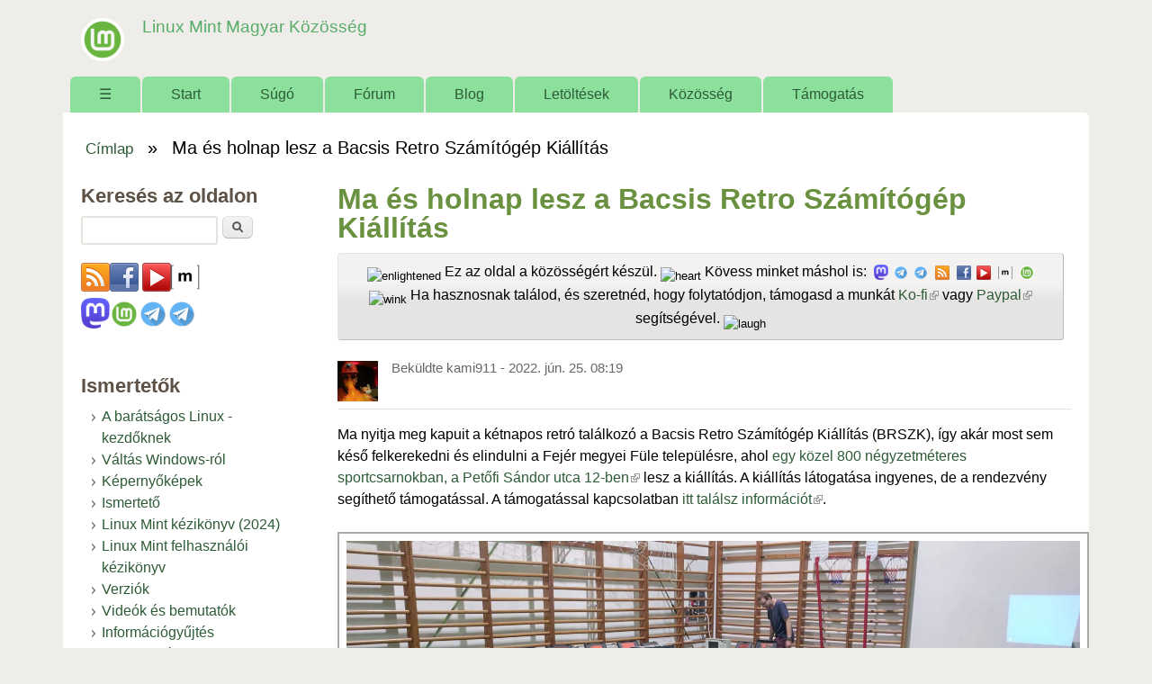

--- FILE ---
content_type: text/html; charset=utf-8
request_url: https://linuxmint.hu/hir/2022/06/ma-es-holnap-lesz-a-bacsis-retro-szamitogep-kiallitas
body_size: 11775
content:
<!DOCTYPE html>
<!--[if lt IE 7]><html class="lt-ie9 lt-ie8 lt-ie7" lang="hu" dir="ltr"><![endif]-->
<!--[if IE 7]><html class="lt-ie9 lt-ie8" lang="hu" dir="ltr"><![endif]-->
<!--[if IE 8]><html class="lt-ie9" lang="hu" dir="ltr"><![endif]-->
<!--[if gt IE 8]><!--><html lang="hu" dir="ltr" prefix="content: http://purl.org/rss/1.0/modules/content/ dc: http://purl.org/dc/terms/ foaf: http://xmlns.com/foaf/0.1/ og: http://ogp.me/ns# rdfs: http://www.w3.org/2000/01/rdf-schema# sioc: http://rdfs.org/sioc/ns# sioct: http://rdfs.org/sioc/types# skos: http://www.w3.org/2004/02/skos/core# xsd: http://www.w3.org/2001/XMLSchema#"><!--<![endif]-->
<head>
<meta charset="utf-8" />
<meta name="Generator" content="Drupal 7 (http://drupal.org)" />
<link rel="canonical" href="https://linuxmint.hu/hir/2022/06/ma-es-holnap-lesz-a-bacsis-retro-szamitogep-kiallitas" />
<link rel="canonical" href="/hir/2022/06/ma-es-holnap-lesz-a-bacsis-retro-szamitogep-kiallitas" />
<link rel="shortlink" href="/node/5938" />
<link rel="shortcut icon" href="https://linuxmint.hu/sites/default/files/favicon_0_0.ico" type="image/vnd.microsoft.icon" />
<meta name="viewport" content="width=device-width, initial-scale=1" />
<meta name="MobileOptimized" content="width" />
<meta name="HandheldFriendly" content="true" />
<meta name="apple-mobile-web-app-capable" content="yes" />
<title>Ma és holnap lesz a Bacsis Retro Számítógép Kiállítás | Linux Mint Magyar Közösség</title>
<link type="text/css" rel="stylesheet" href="https://linuxmint.hu/sites/default/files/css/css_xE-rWrJf-fncB6ztZfd2huxqgxu4WO-qwma6Xer30m4.css" media="all" />
<link type="text/css" rel="stylesheet" href="https://linuxmint.hu/sites/default/files/css/css_Fiu_EL-iUxdX0uezhU-2-dVl9glC9uDiHhJvfMfbmgM.css" media="all" />
<link type="text/css" rel="stylesheet" href="https://linuxmint.hu/sites/default/files/css/css_Me0zm44VMnIwk9iUs7RjUD7yvhf0rMIpglWAO7xGNec.css" media="all" />
<link type="text/css" rel="stylesheet" href="https://linuxmint.hu/sites/default/files/css/css_rP5iJ-BWw4FVpOe_fVdjUyvLTPm1N_h8l6xOGKgf73Y.css" media="screen" />
<link type="text/css" rel="stylesheet" href="https://linuxmint.hu/sites/default/files/css/css_IL8KAzuOlLkdWzQV9-8y1BM7_Sp-stGX3VcdhnpWQ3E.css" media="all" />
<link type="text/css" rel="stylesheet" href="https://linuxmint.hu/sites/default/files/css/css_0-zz7-KcoCxEn3RkF0BJT6UZE98zYcOGB1Xy0R4bPZM.css" media="print" />
<link type="text/css" rel="stylesheet" href="https://linuxmint.hu/sites/default/files/css/css_cfsy6fapyPclV5o5gRnAR-FBM8wZel6MhX5Lianq0aA.css" media="only screen" />
<link type="text/css" rel="stylesheet" href="https://linuxmint.hu/sites/default/files/css/css_NxqfuqBd3i6KUq5pqZ0uxX3oQFQsTbFeqrVnUe4R_ZA.css" media="screen" />
<link type="text/css" rel="stylesheet" href="https://linuxmint.hu/sites/default/files/css/css_ZDfxS_ciRgeCWQezLsyo3EMh5KWFbli5vMvCxpw0o9Q.css" media="only screen" />
<link type="text/css" rel="stylesheet" href="https://linuxmint.hu/sites/default/files/css/css_AbpHGcgLb-kRsJGnwFEktk7uzpZOCcBY74-YBdrKVGs.css" media="screen" />

<!--[if lt IE 9]>
<link type="text/css" rel="stylesheet" href="https://linuxmint.hu/sites/default/files/css/css_nweAXRE9M4tm2ZD5AdHxyajWqyY8EyK6nrJ1vCWxFho.css" media="screen" />
<![endif]-->
<script type="text/javascript" src="https://linuxmint.hu/sites/default/files/js/js_YD9ro0PAqY25gGWrTki6TjRUG8TdokmmxjfqpNNfzVU.js"></script>
<script type="text/javascript" src="https://linuxmint.hu/sites/default/files/js/js_onbE0n0cQY6KTDQtHO_E27UBymFC-RuqypZZ6Zxez-o.js"></script>
<script type="text/javascript" src="https://linuxmint.hu/sites/default/files/js/js_rUG_njq7k17iT7F9ofDgLNHaKrhnZRkLS8tehvYD_i4.js"></script>
<script type="text/javascript" src="https://www.googletagmanager.com/gtag/js?id=G-6SVH2L73FF"></script>
<script type="text/javascript">
<!--//--><![CDATA[//><!--
window.dataLayer = window.dataLayer || [];function gtag(){dataLayer.push(arguments)};gtag("js", new Date());gtag("set", "developer_id.dMDhkMT", true);gtag("config", "G-6SVH2L73FF", {"groups":"default"});
//--><!]]>
</script>
<script type="text/javascript" src="https://linuxmint.hu/sites/default/files/js/js_-oEDdwe4XpUqUj4W0KJs96ENaXIrGvjBvIP-WYYBi54.js"></script>
<script type="text/javascript" src="https://linuxmint.hu/sites/default/files/js/js_1jH5XreR-wRIJhGWuuffIB7ohz69BSBvMdd0CNOgg0w.js"></script>
<script type="text/javascript">
<!--//--><![CDATA[//><!--
jQuery.extend(Drupal.settings, {"basePath":"\/","pathPrefix":"","setHasJsCookie":0,"ajaxPageState":{"theme":"sky","theme_token":"1q7AXVbw_aYNfBuspqC-DJXebOZ-0y_IPlXdKxDjHQ8","js":{"misc\/jquery.js":1,"misc\/jquery-extend-3.4.0.js":1,"misc\/jquery-html-prefilter-3.5.0-backport.js":1,"misc\/jquery.once.js":1,"misc\/drupal.js":1,"misc\/form-single-submit.js":1,"public:\/\/languages\/hu_6ew3C80TW5OncZTpLUthDzZFm9qMWjFxb9zM3K2KK5E.js":1,"sites\/all\/libraries\/colorbox\/jquery.colorbox-min.js":1,"sites\/all\/libraries\/DOMPurify\/purify.min.js":1,"sites\/all\/modules\/colorbox\/js\/colorbox.js":1,"sites\/all\/modules\/colorbox\/styles\/default\/colorbox_style.js":1,"sites\/all\/modules\/google_analytics\/googleanalytics.js":1,"https:\/\/www.googletagmanager.com\/gtag\/js?id=G-6SVH2L73FF":1,"0":1,"sites\/all\/modules\/extlink\/js\/extlink.js":1,"sites\/all\/themes\/sky\/js\/scripts.js":1},"css":{"modules\/system\/system.base.css":1,"modules\/system\/system.menus.css":1,"modules\/system\/system.messages.css":1,"modules\/system\/system.theme.css":1,"modules\/book\/book.css":1,"modules\/comment\/comment.css":1,"modules\/field\/theme\/field.css":1,"modules\/node\/node.css":1,"modules\/poll\/poll.css":1,"modules\/search\/search.css":1,"modules\/user\/user.css":1,"sites\/all\/modules\/video_filter\/video_filter.css":1,"sites\/all\/modules\/extlink\/css\/extlink.css":1,"modules\/forum\/forum.css":1,"sites\/all\/modules\/views\/css\/views.css":1,"sites\/all\/modules\/ckeditor\/css\/ckeditor.css":1,"sites\/all\/modules\/colorbox\/styles\/default\/colorbox_style.css":1,"sites\/all\/modules\/ctools\/css\/ctools.css":1,"public:\/\/register\/age.css":1,"sites\/all\/themes\/adaptivetheme\/adaptivetheme\/at_core\/css\/at.settings.style.headings.css":1,"sites\/all\/themes\/adaptivetheme\/adaptivetheme\/at_core\/css\/at.settings.style.image.css":1,"sites\/all\/themes\/adaptivetheme\/adaptivetheme\/at_core\/css\/at.layout.css":1,"sites\/all\/themes\/sky\/css\/html-elements.css":1,"sites\/all\/themes\/sky\/css\/forms.css":1,"sites\/all\/themes\/sky\/css\/tables.css":1,"sites\/all\/themes\/sky\/css\/page.css":1,"sites\/all\/themes\/sky\/css\/articles.css":1,"sites\/all\/themes\/sky\/css\/comments.css":1,"sites\/all\/themes\/sky\/css\/fields.css":1,"sites\/all\/themes\/sky\/css\/blocks.css":1,"sites\/all\/themes\/sky\/css\/navigation.css":1,"sites\/all\/themes\/sky\/color\/colors.css":1,"sites\/all\/themes\/sky\/css\/sky.settings.style.css":1,"sites\/all\/themes\/sky\/css\/sajat.css":1,"sites\/all\/themes\/sky\/css\/print.css":1,"public:\/\/adaptivetheme\/sky_files\/sky.responsive.layout.css":1,"public:\/\/adaptivetheme\/sky_files\/sky.fonts.css":1,"public:\/\/adaptivetheme\/sky_files\/sky.responsive.styles.css":1,"public:\/\/adaptivetheme\/sky_files\/sky.custom.css":1,"public:\/\/adaptivetheme\/sky_files\/sky.lt-ie9.layout.css":1}},"colorbox":{"transition":"elastic","speed":"350","opacity":"0.85","slideshow":false,"slideshowAuto":true,"slideshowSpeed":"2500","slideshowStart":"start slideshow","slideshowStop":"stop slideshow","current":"{current} \/ {total}","previous":"\u00ab El\u0151z\u0151","next":"K\u00f6vetkez\u0151 \u00bb","close":"Bez\u00e1r","overlayClose":true,"returnFocus":true,"maxWidth":"98%","maxHeight":"98%","initialWidth":"300","initialHeight":"250","fixed":true,"scrolling":true,"mobiledetect":true,"mobiledevicewidth":"480px","file_public_path":"\/sites\/default\/files","specificPagesDefaultValue":"admin*\nimagebrowser*\nimg_assist*\nimce*\nnode\/add\/*\nnode\/*\/edit\nprint\/*\nprintpdf\/*\nsystem\/ajax\nsystem\/ajax\/*"},"video_filter":{"url":{"ckeditor":"\/video_filter\/dashboard\/ckeditor"},"instructions_url":"\/video_filter\/instructions","modulepath":"sites\/all\/modules\/video_filter"},"googleanalytics":{"account":["G-6SVH2L73FF"],"trackOutbound":1,"trackMailto":1,"trackDownload":1,"trackDownloadExtensions":"7z|aac|arc|arj|asf|asx|avi|bin|csv|doc(x|m)?|dot(x|m)?|exe|flv|gif|gz|gzip|hqx|jar|jpe?g|js|mp(2|3|4|e?g)|mov(ie)?|msi|msp|pdf|phps|png|ppt(x|m)?|pot(x|m)?|pps(x|m)?|ppam|sld(x|m)?|thmx|qtm?|ra(m|r)?|sea|sit|tar|tgz|torrent|txt|wav|wma|wmv|wpd|xls(x|m|b)?|xlt(x|m)|xlam|xml|z|zip","trackColorbox":1},"urlIsAjaxTrusted":{"\/search\/node":true,"\/hir\/2022\/06\/ma-es-holnap-lesz-a-bacsis-retro-szamitogep-kiallitas":true,"\/hir\/2022\/06\/ma-es-holnap-lesz-a-bacsis-retro-szamitogep-kiallitas?destination=node\/5938":true,"\/user\/login?destination=forum\/4038%3Fsort%3Dasc%26order%3DF%25C3%25B3rumt%25C3%25A9ma":true},"extlink":{"extTarget":"_blank","extClass":"ext","extLabel":"(k\u00fcls\u0151 hivatkoz\u00e1s)","extImgClass":0,"extIconPlacement":"append","extSubdomains":1,"extExclude":"","extInclude":"","extCssExclude":"","extCssExplicit":"","extAlert":0,"extAlertText":"Az a hivatkoz\u00e1s egy k\u00fcls\u0151 honlapra mutat.","mailtoClass":"mailto","mailtoLabel":"(link sends e-mail)","extUseFontAwesome":false},"adaptivetheme":{"sky":{"layout_settings":{"bigscreen":"three-col-grail","tablet_landscape":"three-col-grail","tablet_portrait":"one-col-vert","smalltouch_landscape":"one-col-vert","smalltouch_portrait":"one-col-stack"},"media_query_settings":{"bigscreen":"only screen and (min-width:1025px)","tablet_landscape":"only screen and (min-width:769px) and (max-width:1024px)","tablet_portrait":"only screen and (min-width:481px) and (max-width:768px)","smalltouch_landscape":"only screen and (min-width:321px) and (max-width:480px)","smalltouch_portrait":"only screen and (max-width:320px)"}}}});
//--><!]]>
</script>
<!--[if lt IE 9]>
<script src="https://linuxmint.hu/sites/all/themes/adaptivetheme/adaptivetheme/at_core/scripts/html5.js?susnmg"></script>
<![endif]-->
</head>
<body class="html not-front not-logged-in one-sidebar sidebar-first page-node page-node- page-node-5938 node-type-news atr-7.x-3.x atv-7.x-3.1 lang-hu site-name-linux-mint-magyar-közösség section-hir color-scheme-custom sky bs-n bb-n mb-ah mbp-l rc-6 rct-6">
  <div id="skip-link" class="nocontent">
    <a href="#main-content" class="element-invisible element-focusable">Ugrás a tartalomra</a>
  </div>
    <div id="page" class="container page snc-n snw-n sna-l sns-n ssc-n ssw-n ssa-l sss-n btc-n btw-b bta-l bts-n ntc-n ntw-b nta-l nts-n ctc-n ctw-b cta-l cts-n ptc-n ptw-b pta-l pts-n with-footer">

  
  <header id="header" class="clearfix" role="banner">

          <!-- start: Branding -->
      <div id="branding" class="branding-elements clearfix">

                  <div id="logo">
            <a href="/"><img class="site-logo" typeof="foaf:Image" src="https://linuxmint.hu/sites/default/files/logo_linux_mint1.png" alt="Linux Mint Magyar Közösség" /></a>          </div>
        
                  <!-- start: Site name and Slogan hgroup -->
          <div id="name-and-slogan" class="h-group" id="name-and-slogan">

                          <h1 id="site-name" id="site-name"><a href="/" title="Kezdőlap">Linux Mint Magyar Közösség</a></h1>
            
            
          </div><!-- /end #name-and-slogan -->

        
      </div><!-- /end #branding -->
    
        <div id="menu-bar" class="nav clearfix"><h2 class="menu-toggle"><a href="#">Menü</a></h2><nav id="block-system-main-menu" class="block block-system block-menu menu-wrapper menu-bar-wrapper clearfix odd first last block-count-1 block-region-menu-bar block-main-menu"  role="navigation">  
      <h2 class="element-invisible block-title element-invisible">Főmenü</h2>
  
  <ul class="menu clearfix"><li class="first leaf menu-depth-1 menu-item-250"><a href="/" title="Címlap">☰</a></li><li class="leaf menu-depth-1 menu-item-3656"><a href="/start">Start</a></li><li class="collapsed menu-depth-1 menu-item-978"><a href="/sugo">Súgó</a></li><li class="leaf menu-depth-1 menu-item-870"><a href="/forum" title="">Fórum</a></li><li class="leaf menu-depth-1 menu-item-814"><a href="/blog" title="">Blog</a></li><li class="collapsed menu-depth-1 menu-item-815"><a href="/letoltesek">Letöltések</a></li><li class="expanded menu-depth-1 menu-item-1083"><a href="/kozosseg">Közösség</a><ul class="menu clearfix"><li class="first last leaf menu-depth-2 menu-item-2363"><a href="/kozosseg/velemenyek">Vélemények</a></li></ul></li><li class="last leaf menu-depth-1 menu-item-2434"><a href="/tamogatas">Támogatás</a></li></ul>
  </nav></div>
  </header>

  <div id="columns" class="no-menu-bar">
    <div class="columns-inner clearfix">

                  
      
      <div id="breadcrumb" class="clearfix"><nav class="breadcrumb-wrapper clearfix" role="navigation" aria-labelledby="breadcrumb-label"><h2 id="breadcrumb-label" class="element-invisible">Jelenlegi hely</h2><ol id="crumbs" class="clearfix"><li class="crumb crumb-first"><span typeof="v:Breadcrumb"><a rel="v:url"  property="v:title"  href="/">Címlap</a></span></li><li class="crumb crumb-last"><span class="crumb-separator"> &#187; </span><span class="crumb-title">Ma és holnap lesz a Bacsis Retro Számítógép Kiállítás</span></li></ol></nav></div>
      <div id="content-column">
        <div class="content-inner">

          
          <section id="main-content" role="main">

                                      <header id="main-content-header">

                                  <h1 id="page-title">
                    Ma és holnap lesz a Bacsis Retro Számítógép Kiállítás                  </h1>
                
                
              </header>
                        
            <!-- region: Main Content -->
                          <div id="content">
                <div id="block-block-3" class="block block-block no-title odd first block-count-2 block-region-content block-3" >  
  
  <p class="button darkgreen rtecenter"><sub><img alt="enlightened" height="23" src="//cdn.ckeditor.com/4.5.4/full-all/plugins/smiley/images/lightbulb.png" title="enlightened" width="23" /></sub> Ez az oldal a közösségért készül. <sub><img alt="heart" height="23" src="//cdn.ckeditor.com/4.5.4/full-all/plugins/smiley/images/heart.png" title="heart" width="23" /></sub> Kövess minket máshol is:<sub>  <a href="https://mastodon.social/@linuxmint_hun" rel="me" target="_blank"><img alt="Linux Mint Magyar Közösség a Mastodon-on" height="16" src="https://linuxmint.hu/sites/default/files/fajlok/mastodon_logo-purple.png" width="16" /></a><sup>  </sup><a href="https://t.me/+ULVPmTOo8blhY2U0" target="_blank"><img alt="Telegram csatorna – csak hírek" height="16" src="https://linuxmint.hu/sites/default/files/fajlok/telegram.png" width="16" /></a><sup>  </sup><a href="https://t.me/+qePoIJRzr4g0MjJk" target="_blank"><img alt="Beszélgessünk a Telegram – Linux csevegő csoport" height="16" src="https://linuxmint.hu/sites/default/files/fajlok/telegram.png" width="16" /></a>  <a href="/rss.xml" target="_blank"><img alt="Hírek olvasása RSS segítségével" height="16" src="/sites/default/files/fajlok/icon-feed_0.png" width="16" /></a>  <a href="http://www.facebook.com/linuxminthungary" target="_blank"><img alt="Linux Mint Hivatalos Magyar Közösség a Facebook-on" height="16" src="/sites/default/files/fajlok/icon-facebook_0.png" width="16" /></a><sup>  </sup><a href="https://www.youtube.com/channel/UCkLgXiwBMdpNT9XJTB8gzyQ" target="_blank"><img alt="" height="16" src="/sites/default/files/fajlok/icon-youtube_0.png" width="16" /></a>  <a href="https://riot.grin.hu/#/room/#linuxmint.hu:grin.hu" target="_blank"><img alt="" height="16" src="https://linuxmint.hu/sites/default/files/fajlok/matrix.png" width="16" /></a>  <a href="https://www.facebook.com/groups/300434293486282" target="_blank"><img alt="Linux Mint Baráti Kör a Facebook-on" height="16" src="https://linuxmint.hu/sites/default/files/logo_linux_mint1.png" width="16" /></a></sub><br />
<sub><img alt="wink" height="23" src="//cdn.ckeditor.com/4.5.4/full-all/plugins/smiley/images/wink_smile.png" title="wink" width="23" /></sub> Ha hasznosnak találod, és szeretnéd, hogy folytatódjon, támogasd a munkát <a href="https://ko-fi.com/linuxminthungary">Ko-fi</a> vagy <a href="https://www.paypal.com/cgi-bin/webscr?cmd=_s-xclick&amp;hosted_button_id=YGLJBT8FCQAUQ">Paypal</a> segítségével. <sub><img alt="laugh" height="23" src="//cdn.ckeditor.com/4.5.4/full-all/plugins/smiley/images/teeth_smile.png" title="laugh" width="23" /></sub></p>

  </div><div id="block-system-main" class="block block-system no-title even last block-count-3 block-region-content block-main" >  
  
  <article id="node-5938" class="node node-news node-promoted article odd node-with-picture node-full 1 ia-n clearfix" about="/hir/2022/06/ma-es-holnap-lesz-a-bacsis-retro-szamitogep-kiallitas" typeof="sioc:Item foaf:Document" role="article">

  
  
      <header class="node-header with-picture">

        <div class="user-picture">
    <img typeof="foaf:Image" class="image-style-none" src="https://linuxmint.hu/sites/default/files/pictures/picture-133-1545347701.jpg" alt="kami911 képe" title="kami911 képe" />  </div>

      
              <div class="submitted"><span property="dc:date dc:created" content="2022-06-25T08:19:59+02:00" datatype="xsd:dateTime" rel="sioc:has_creator">Beküldte <span class="username" xml:lang="" about="/felhasznalo/kami911" typeof="sioc:UserAccount" property="foaf:name" datatype="">kami911</span> - <time datetime="2022-06-25T08:19:59+0200">2022. jún. 25. 08:19</time></span></div>
      
    </header>
  
  <span property="dc:title" content="Ma és holnap lesz a Bacsis Retro Számítógép Kiállítás" class="rdf-meta element-hidden"></span><span property="sioc:num_replies" content="0" datatype="xsd:integer" class="rdf-meta element-hidden"></span>
  <div class="node-content">
  <div class="field field-name-body field-type-text-with-summary field-label-hidden view-mode-full"><div class="field-items"><div class="field-item even" property="content:encoded"><p>Ma nyitja meg kapuit a kétnapos retró találkozó a Bacsis Retro Számítógép Kiállítás (BRSZK), így akár most sem késő felkerekedni és elindulni a Fejér megyei Füle településre, ahol <a href="https://www.openstreetmap.org/way/487153056">egy közel 800 négyzetméteres sportcsarnokban, a Petőfi Sándor utca 12-ben</a> lesz a kiállítás. A kiállítás látogatása ingyenes, de a rendezvény segíthető támogatással. A támogatással kapcsolatban <a href="https://logout.hu/cikk/7_brszk/teljes.html?ref=LM">itt találsz információt</a>.</p>
<p><img alt="" height="720" src="https://linuxmint.hu/sites/default/files/kepek/brszk_7_live_01.jpeg" width="1600" /></p>
<p>
A 7. BRSZK helyszíne: <a href="https://www.openstreetmap.org/way/487153056">8157 Füle, Petőfi Sándor utca 12. (Az iskola tornacsarnoka)</a>.<br />
Időpontja: 2022. június 25. szombaton 10-20 óráig, 26. vasárnap 10-18 óráig várják a kedves érdeklődőket!</p>
<p>A rendezvény szervezője Orsovai „Bacsis” Sándor, a retró iránti lelkesedésből szervezi ezeket a találkozókat. Motivációja, hogy sokaknak okozzon örömöt a retró vasakkal. A gyűjtést még akkor kezdte el, amikor még ez a fajta hobbi lényegében nem létezett, tehát már valamikor a 2000-es évek legeleje ót építgeti gyűjteményét. Akkor még könnyebben be tudott szerezni olyan hardvereket szerezni, amelyek manapság már beszerezhetetlennek számítanak, ennek köszönhetően alakult ki egy akkora gyűjteménye amiből már érdemes volt egy kiállítást elindítani.</p>
<p><img alt="" height="720" src="https://linuxmint.hu/sites/default/files/kepek/brszk_7_live_02.jpeg" width="1600" /></p>
<p>Én személy szerint nagyon örültem, hogy Budapesten kívül is van ilyen rendezvény, de az oka, hogy miért Fülén kerül megrendezésre: mert Bacsis fülei lakos.</p>
<h3>Mire számíthatnak a látogatók?</h3>
<p>A szervező, <strong>Bacsis</strong> részéről a CPU gyűjteménye ezúttal is látható lesz, ami ismét tovább bővült újabb példányokkal, illetve az első x86 alapú PC-től kezdve, közel napjainkig, idén is évről évre követhető lesz a PC Számítógépek fejlődése.</p>
<p><img alt="" height="1067" src="https://linuxmint.hu/sites/default/files/kepek/brszk_11.jpg" width="1600" /></p>
<p><img alt="" height="1067" src="https://linuxmint.hu/sites/default/files/kepek/brszk_12.jpg" width="1600" /></p>
<p>Természetesen az évről évre tovább bővülő gázplazma kijelzős gépek sarka sem fog hiányozni!</p>
<p><img alt="" height="1067" src="https://linuxmint.hu/sites/default/files/kepek/brszk_13.jpg" width="1600" /></p>
<p><strong>Frescho</strong>-részéről ezúttal is látható lesz minden nem x86 alapú számítógép, ami meghatározó volt a 80-as és 90-es években, az Acorn-tól kezdve a C64-en át a ZX Spectrum-ig!</p>
<p><img alt="" height="1067" src="https://linuxmint.hu/sites/default/files/kepek/brszk_01.jpg" width="1600" /></p>
<p><strong>Dodi</strong> immár második alkalommal hozza el csodálatos makett gyűjteményét. Ha Panzer General rajongó vagy, tuti megdobban a szíved.</p>
<p><img alt="" height="1067" src="https://linuxmint.hu/sites/default/files/kepek/brszk_14.jpg" width="1600" /></p>
<p><strong>MrDozer</strong> és <strong>Hege</strong> egy külön standot működtet a Commodore márka szerelmeseinek néhány érdekességgel, kiegészítővel. Egy igazi ritkasággal is bővül a kínálat. A különleges vendég egy nem túlzottan ismert modell, a C116-os lesz.</p>
<p><img alt="" height="1067" src="https://linuxmint.hu/sites/default/files/kepek/brszk_02.jpg" width="1600" /></p>
<p><strong>Schilence</strong> videokártya gyűjteménye sem hiányozhat a kiállításról! Mivel VGA kártyákból soha nem elég, így <strong>Cocoon-Z</strong> is beszáll a videokártya kiállításba, továbbá bemutatja hatalmas, dobozos PC játék gyűjteményét is.</p>
<p><img alt="" height="1067" src="https://linuxmint.hu/sites/default/files/kepek/brszk_03.jpg" width="1600" /></p>
<p><img alt="" height="1067" src="https://linuxmint.hu/sites/default/files/kepek/brszk_04.jpg" width="1600" /></p>
<p><img alt="" height="1067" src="https://linuxmint.hu/sites/default/files/kepek/brszk_05.jpg" width="1600" /></p>
<p><strong>Cocoon-Z</strong> továbbá a retro-lanparty sarkot bővítette. Egymás, vagy akár Cocoon-Z ellen idén már 10 gépen mérkőzhetnek meg a játékosok!</p>
<p><img alt="" height="1067" src="https://linuxmint.hu/sites/default/files/kepek/brszk_06.jpg" width="1600" /></p>
<p><strong>Madara-san</strong> hadrendbe állítja a retro konzolokat, Nintendo, Sega és a Playstation több modellje is kipróbálható lesz!</p>
<p><img alt="" height="1067" src="https://linuxmint.hu/sites/default/files/kepek/brszk_07.jpg" width="1600" /></p>
<p><strong>flymi</strong> idén újfent csatlakozik az egyedülálló processzor, VGA, és számítógép hűtő gyűjteményével.</p>
<p><img alt="" height="1067" src="https://linuxmint.hu/sites/default/files/kepek/brszk_08.jpg" width="1600" /></p>
<p><strong>Pdaw</strong> pedig a manager kalkulátor és PDA gyűjteményével kápráztatja el az érdeklődőket!</p>
<p><img alt="" height="1067" src="https://linuxmint.hu/sites/default/files/kepek/brszk_09.jpg" width="1600" /></p>
<p><strong>Alpi</strong> ahogy eddig is megszokhattuk, beizzítja az extrém-tuning részleget! Minden MHz-et kisajtol, amit csak lehet!</p>
<p><img alt="" height="1067" src="https://linuxmint.hu/sites/default/files/kepek/brszk_10.jpg" width="1600" /></p>
<p>Idén először lesz retró számítógép börze is.</p>
<p><strong>A kiállítás látogatása, ahogy eddig is, teljesen díjmentes!</strong></p>
<p><strong>7. Bacsis Retro Számítógép Kiállítás helyszíne</strong>:</p>
<p><a href="https://www.openstreetmap.org/way/487153056">Füle, Petőfi Sándor utca 12. (az iskola tornacsarnoka)</a></p>
<p><strong>Időpont: </strong>2022. június 25-26.</p>
<p>A helyszínen étel, ital vásárolható lesz. A szervezők mindenkit szeretettel várnak!</p>
<p><img alt="" height="800" src="https://linuxmint.hu/sites/default/files/kepek/2022_brszk.jpg" width="565" /></p>
<p>A korábbiakról a <a href="https://logout.hu/cikk/beszamolo_a_6_brszk-rol/keszulodes.html?stext=brszk" target="_blank">logouton</a>, illetve az <a href="https://index.hu/tech/godmode/2019/05/19/a_jateknak_sosincs_vege/" target="_blank">indexen</a> is olvashattok beszámolót!</p>

</div></div></div><div class="field field-name-field-tags field-type-taxonomy-term-reference field-label-hidden view-mode-full"><ul class="field-items"><li class="field-item even"><a href="/cimkek/bacsis-retro-szamitogep-kiallitas" typeof="skos:Concept" property="rdfs:label skos:prefLabel" datatype="">Bacsis Retro Számítógép Kiállítás</a></li><li class="field-item odd"><a href="/cimkek/bacsis" typeof="skos:Concept" property="rdfs:label skos:prefLabel" datatype="">Bacsis</a></li><li class="field-item even"><a href="/cimkek/retro" typeof="skos:Concept" property="rdfs:label skos:prefLabel" datatype="">retro</a></li><li class="field-item odd"><a href="/cimkek/szamitogep" typeof="skos:Concept" property="rdfs:label skos:prefLabel" datatype="">számítógép</a></li><li class="field-item even"><a href="/cimkek/kiallitas" typeof="skos:Concept" property="rdfs:label skos:prefLabel" datatype="">kiállítás</a></li><li class="field-item odd"><a href="/cimkek/retro-szamitogep" typeof="skos:Concept" property="rdfs:label skos:prefLabel" datatype="">retro számítógép</a></li><li class="field-item even"><a href="/cimkek/brszk" typeof="skos:Concept" property="rdfs:label skos:prefLabel" datatype="">BRSZK</a></li></ul></div><div class="field field-name-field-images field-type-image field-label-hidden view-mode-full"><div class="field-items"><figure class="clearfix field-item even"><a href="https://linuxmint.hu/sites/default/files/kepek/brszk_14.jpg" title="Ma és holnap lesz a Bacsis Retro Számítógép Kiállítás" class="colorbox" data-colorbox-gallery="gallery-node-5938-YCpyUIR0DLo" data-cbox-img-attrs="{&quot;title&quot;: &quot;&quot;, &quot;alt&quot;: &quot;&quot;}"><img typeof="foaf:Image" class="image-style-negyzet" src="https://linuxmint.hu/sites/default/files/styles/negyzet/public/kepek/brszk_14.jpg?itok=xDRJwmzq" width="120" height="120" alt="" title="" /></a></figure><figure class="clearfix field-item odd"><a href="https://linuxmint.hu/sites/default/files/kepek/brszk_13.jpg" title="Ma és holnap lesz a Bacsis Retro Számítógép Kiállítás" class="colorbox" data-colorbox-gallery="gallery-node-5938-YCpyUIR0DLo" data-cbox-img-attrs="{&quot;title&quot;: &quot;&quot;, &quot;alt&quot;: &quot;&quot;}"><img typeof="foaf:Image" class="image-style-negyzet" src="https://linuxmint.hu/sites/default/files/styles/negyzet/public/kepek/brszk_13.jpg?itok=-U2Gp0Uo" width="120" height="120" alt="" title="" /></a></figure><figure class="clearfix field-item even"><a href="https://linuxmint.hu/sites/default/files/kepek/brszk_12.jpg" title="Ma és holnap lesz a Bacsis Retro Számítógép Kiállítás" class="colorbox" data-colorbox-gallery="gallery-node-5938-YCpyUIR0DLo" data-cbox-img-attrs="{&quot;title&quot;: &quot;&quot;, &quot;alt&quot;: &quot;&quot;}"><img typeof="foaf:Image" class="image-style-negyzet" src="https://linuxmint.hu/sites/default/files/styles/negyzet/public/kepek/brszk_12.jpg?itok=6x7IaphT" width="120" height="120" alt="" title="" /></a></figure><figure class="clearfix field-item odd"><a href="https://linuxmint.hu/sites/default/files/kepek/brszk_11.jpg" title="Ma és holnap lesz a Bacsis Retro Számítógép Kiállítás" class="colorbox" data-colorbox-gallery="gallery-node-5938-YCpyUIR0DLo" data-cbox-img-attrs="{&quot;title&quot;: &quot;&quot;, &quot;alt&quot;: &quot;&quot;}"><img typeof="foaf:Image" class="image-style-negyzet" src="https://linuxmint.hu/sites/default/files/styles/negyzet/public/kepek/brszk_11.jpg?itok=zED39MUL" width="120" height="120" alt="" title="" /></a></figure><figure class="clearfix field-item even"><a href="https://linuxmint.hu/sites/default/files/kepek/brszk_10.jpg" title="Ma és holnap lesz a Bacsis Retro Számítógép Kiállítás" class="colorbox" data-colorbox-gallery="gallery-node-5938-YCpyUIR0DLo" data-cbox-img-attrs="{&quot;title&quot;: &quot;&quot;, &quot;alt&quot;: &quot;&quot;}"><img typeof="foaf:Image" class="image-style-negyzet" src="https://linuxmint.hu/sites/default/files/styles/negyzet/public/kepek/brszk_10.jpg?itok=63QJ7Ul1" width="120" height="120" alt="" title="" /></a></figure><figure class="clearfix field-item odd"><a href="https://linuxmint.hu/sites/default/files/kepek/brszk_09.jpg" title="Ma és holnap lesz a Bacsis Retro Számítógép Kiállítás" class="colorbox" data-colorbox-gallery="gallery-node-5938-YCpyUIR0DLo" data-cbox-img-attrs="{&quot;title&quot;: &quot;&quot;, &quot;alt&quot;: &quot;&quot;}"><img typeof="foaf:Image" class="image-style-negyzet" src="https://linuxmint.hu/sites/default/files/styles/negyzet/public/kepek/brszk_09.jpg?itok=-PbEZMUV" width="120" height="120" alt="" title="" /></a></figure><figure class="clearfix field-item even"><a href="https://linuxmint.hu/sites/default/files/kepek/brszk_08.jpg" title="Ma és holnap lesz a Bacsis Retro Számítógép Kiállítás" class="colorbox" data-colorbox-gallery="gallery-node-5938-YCpyUIR0DLo" data-cbox-img-attrs="{&quot;title&quot;: &quot;&quot;, &quot;alt&quot;: &quot;&quot;}"><img typeof="foaf:Image" class="image-style-negyzet" src="https://linuxmint.hu/sites/default/files/styles/negyzet/public/kepek/brszk_08.jpg?itok=QA8LevRb" width="120" height="120" alt="" title="" /></a></figure><figure class="clearfix field-item odd"><a href="https://linuxmint.hu/sites/default/files/kepek/brszk_07.jpg" title="Ma és holnap lesz a Bacsis Retro Számítógép Kiállítás" class="colorbox" data-colorbox-gallery="gallery-node-5938-YCpyUIR0DLo" data-cbox-img-attrs="{&quot;title&quot;: &quot;&quot;, &quot;alt&quot;: &quot;&quot;}"><img typeof="foaf:Image" class="image-style-negyzet" src="https://linuxmint.hu/sites/default/files/styles/negyzet/public/kepek/brszk_07.jpg?itok=zLT7fCvf" width="120" height="120" alt="" title="" /></a></figure><figure class="clearfix field-item even"><a href="https://linuxmint.hu/sites/default/files/kepek/brszk_06.jpg" title="Ma és holnap lesz a Bacsis Retro Számítógép Kiállítás" class="colorbox" data-colorbox-gallery="gallery-node-5938-YCpyUIR0DLo" data-cbox-img-attrs="{&quot;title&quot;: &quot;&quot;, &quot;alt&quot;: &quot;&quot;}"><img typeof="foaf:Image" class="image-style-negyzet" src="https://linuxmint.hu/sites/default/files/styles/negyzet/public/kepek/brszk_06.jpg?itok=r4epq9y_" width="120" height="120" alt="" title="" /></a></figure><figure class="clearfix field-item odd"><a href="https://linuxmint.hu/sites/default/files/kepek/brszk_05.jpg" title="Ma és holnap lesz a Bacsis Retro Számítógép Kiállítás" class="colorbox" data-colorbox-gallery="gallery-node-5938-YCpyUIR0DLo" data-cbox-img-attrs="{&quot;title&quot;: &quot;&quot;, &quot;alt&quot;: &quot;&quot;}"><img typeof="foaf:Image" class="image-style-negyzet" src="https://linuxmint.hu/sites/default/files/styles/negyzet/public/kepek/brszk_05.jpg?itok=qgiO1LAs" width="120" height="120" alt="" title="" /></a></figure><figure class="clearfix field-item even"><a href="https://linuxmint.hu/sites/default/files/kepek/brszk_04.jpg" title="Ma és holnap lesz a Bacsis Retro Számítógép Kiállítás" class="colorbox" data-colorbox-gallery="gallery-node-5938-YCpyUIR0DLo" data-cbox-img-attrs="{&quot;title&quot;: &quot;&quot;, &quot;alt&quot;: &quot;&quot;}"><img typeof="foaf:Image" class="image-style-negyzet" src="https://linuxmint.hu/sites/default/files/styles/negyzet/public/kepek/brszk_04.jpg?itok=U343vExb" width="120" height="120" alt="" title="" /></a></figure><figure class="clearfix field-item odd"><a href="https://linuxmint.hu/sites/default/files/kepek/brszk_03.jpg" title="Ma és holnap lesz a Bacsis Retro Számítógép Kiállítás" class="colorbox" data-colorbox-gallery="gallery-node-5938-YCpyUIR0DLo" data-cbox-img-attrs="{&quot;title&quot;: &quot;&quot;, &quot;alt&quot;: &quot;&quot;}"><img typeof="foaf:Image" class="image-style-negyzet" src="https://linuxmint.hu/sites/default/files/styles/negyzet/public/kepek/brszk_03.jpg?itok=E4q0cAq_" width="120" height="120" alt="" title="" /></a></figure><figure class="clearfix field-item even"><a href="https://linuxmint.hu/sites/default/files/kepek/brszk_02.jpg" title="Ma és holnap lesz a Bacsis Retro Számítógép Kiállítás" class="colorbox" data-colorbox-gallery="gallery-node-5938-YCpyUIR0DLo" data-cbox-img-attrs="{&quot;title&quot;: &quot;&quot;, &quot;alt&quot;: &quot;&quot;}"><img typeof="foaf:Image" class="image-style-negyzet" src="https://linuxmint.hu/sites/default/files/styles/negyzet/public/kepek/brszk_02.jpg?itok=fFgghWDp" width="120" height="120" alt="" title="" /></a></figure><figure class="clearfix field-item odd"><a href="https://linuxmint.hu/sites/default/files/kepek/brszk_01.jpg" title="Ma és holnap lesz a Bacsis Retro Számítógép Kiállítás" class="colorbox" data-colorbox-gallery="gallery-node-5938-YCpyUIR0DLo" data-cbox-img-attrs="{&quot;title&quot;: &quot;&quot;, &quot;alt&quot;: &quot;&quot;}"><img typeof="foaf:Image" class="image-style-negyzet" src="https://linuxmint.hu/sites/default/files/styles/negyzet/public/kepek/brszk_01.jpg?itok=TnoIsF7E" width="120" height="120" alt="" title="" /></a></figure><figure class="clearfix field-item even"><a href="https://linuxmint.hu/sites/default/files/kepek/brszk_7_live_01.jpeg" title="Ma és holnap lesz a Bacsis Retro Számítógép Kiállítás" class="colorbox" data-colorbox-gallery="gallery-node-5938-YCpyUIR0DLo" data-cbox-img-attrs="{&quot;title&quot;: &quot;&quot;, &quot;alt&quot;: &quot;&quot;}"><img typeof="foaf:Image" class="image-style-negyzet" src="https://linuxmint.hu/sites/default/files/styles/negyzet/public/kepek/brszk_7_live_01.jpeg?itok=ycKUuVW8" width="120" height="120" alt="" title="" /></a></figure><figure class="clearfix field-item odd"><a href="https://linuxmint.hu/sites/default/files/kepek/brszk_7_live_02.jpeg" title="Ma és holnap lesz a Bacsis Retro Számítógép Kiállítás" class="colorbox" data-colorbox-gallery="gallery-node-5938-YCpyUIR0DLo" data-cbox-img-attrs="{&quot;title&quot;: &quot;&quot;, &quot;alt&quot;: &quot;&quot;}"><img typeof="foaf:Image" class="image-style-negyzet" src="https://linuxmint.hu/sites/default/files/styles/negyzet/public/kepek/brszk_7_live_02.jpeg?itok=Sabxf4tK" width="120" height="120" alt="" title="" /></a></figure></div></div><div class="field field-name-field-image field-type-image field-label-hidden view-mode-full"><div class="field-items"><figure class="clearfix field-item even"><img typeof="foaf:Image" class="image-style-none" src="https://linuxmint.hu/sites/default/files/kepek/2022_brszk.jpg" width="565" height="800" alt="" /></figure></div></div>  </div>

      <nav class="clearfix"><ul class="links inline"><li class="comment_forbidden first last"><span>A hozzászóláshoz <a href="/user/register?destination=node/5938%23comment-form">regisztráció</a> és <a href="/user/login?destination=node/5938%23comment-form">bejelentkezés</a> szükséges</span></li></ul></nav>
  
  
</article>

  </div>              </div>
            
            
          </section>

          
        </div>
      </div>

      <div class="region region-sidebar-first sidebar"><div class="region-inner clearfix"><div id="block-search-form" class="block block-search odd first block-count-4 block-region-sidebar-first block-form"  role="search"><div class="block-inner clearfix">  
      <h2 class="block-title">Keresés az oldalon</h2>
  
  <div class="block-content content"><form action="/hir/2022/06/ma-es-holnap-lesz-a-bacsis-retro-szamitogep-kiallitas" method="post" id="search-block-form" accept-charset="UTF-8"><div><div class="container-inline">
    <div class="form-item form-type-textfield form-item-search-block-form">
  <label class="element-invisible" for="edit-search-block-form--2">Keresés </label>
 <input title="A keresendő kifejezések megadása." type="search" id="edit-search-block-form--2" name="search_block_form" value="" size="15" maxlength="128" class="form-text" />
</div>
<div class="form-actions form-wrapper" id="edit-actions"><input type="submit" id="edit-submit" name="op" value="Keresés" class="form-submit" /></div><input type="hidden" name="form_build_id" value="form-CeH0h4WLNNDdjvVcQnD2uTH61A2tThAsCNhFL9U6WIM" />
<input type="hidden" name="form_id" value="search_block_form" />
</div>
</div></form></div>
  </div></div><div id="block-block-4" class="block block-block no-title even block-count-5 block-region-sidebar-first block-4" ><div class="block-inner clearfix">  
  
  <div class="block-content content no-title"><p><a href="/rss.xml" target="_blank"><img alt="Hírek olvasása RSS segítségével" src="/sites/default/files/fajlok/icon-feed_0.png" /></a><a href="http://www.facebook.com/linuxminthungary" target="_blank"><img alt="Linux Mint Hivatalos Magyar Közösség a Facebook-on" src="/sites/default/files/fajlok/icon-facebook_0.png" /></a> <a href="https://www.youtube.com/channel/UCkLgXiwBMdpNT9XJTB8gzyQ" target="_blank"><img alt="" src="/sites/default/files/fajlok/icon-youtube_0.png" /></a><a href="https://riot.grin.hu/#/room/#linuxmint.hu:grin.hu" target="_blank"><img alt="" height="32" src="https://linuxmint.hu/sites/default/files/fajlok/matrix.png" width="32" /></a><br />
<a href="https://mastodon.social/@linuxmint_hun" rel="me" target="_blank"><img alt="Linux Mint Magyar Közösség a Mastodon-on" height="32" src="https://linuxmint.hu/sites/default/files/fajlok/mastodon_logo-purple.png" width="32" /></a><a href="https://www.facebook.com/groups/300434293486282" target="_blank"><img alt="Linux Mint Baráti Kör a Facebook-on" height="32" src="https://linuxmint.hu/sites/default/files/logo_linux_mint1.png" width="32" /></a><a href="https://t.me/+ULVPmTOo8blhY2U0" target="_blank"><img alt="Telegram csatorna – csak hírek" height="32" src="https://linuxmint.hu/sites/default/files/fajlok/telegram.png" width="32" /></a><a href="https://t.me/+qePoIJRzr4g0MjJk" target="_blank"><img alt="Beszélgessünk a Telegram – Linux csevegő csoport" height="32" src="https://linuxmint.hu/sites/default/files/fajlok/telegram.png" width="32" /></a></p>
</div>
  </div></div><nav id="block-menu-menu-oldalmenu" class="block block-menu odd block-count-6 block-region-sidebar-first block-menu-oldalmenu"  role="navigation"><div class="block-inner clearfix">  
      <h2 class="block-title">Ismertetők</h2>
  
  <div class="block-content content"><ul class="menu clearfix"><li class="first leaf menu-depth-1 menu-item-1694"><a href="/hir/2015/08/a-baratsagos-linux" title="">A barátságos Linux - kezdőknek</a></li><li class="collapsed menu-depth-1 menu-item-806"><a href="/valtas-windows-rol-linux-mint-re" title="Váltás Windows-ról Linux Mint-re">Váltás Windows-ról</a></li><li class="collapsed menu-depth-1 menu-item-820"><a href="/linux-mint-kepernyokepek">Képernyőképek</a></li><li class="leaf menu-depth-1 menu-item-808"><a href="/ismerteto">Ismertető</a></li><li class="leaf menu-depth-1 menu-item-3812"><a href="https://linuxmint.hu/sites/default/files/fajlok/linux_mint_kezikonyv.pdf" title="">Linux Mint kézikönyv (2024)</a></li><li class="leaf menu-depth-1 menu-item-2368"><a href="/sugo/linux-mint-felhasznaloi-kezikonyv" title="">Linux Mint felhasználói kézikönyv</a></li><li class="leaf menu-depth-1 menu-item-2444"><a href="https://linuxmint.hu/verziok" title="">Verziók</a></li><li class="leaf menu-depth-1 menu-item-2424"><a href="/videok-es-bemutatok">Videók és bemutatók</a></li><li class="last leaf menu-depth-1 menu-item-2448"><a href="https://linuxmint.hu/informaciogyujtes-hibajelenteshez" title="">Információgyűjtés hibajelentéshez</a></li></ul></div>
  </div></nav><section id="block-user-login" class="block block-user even block-count-7 block-region-sidebar-first block-login"  role="form"><div class="block-inner clearfix">  
      <h2 class="block-title">Bejelentkezés</h2>
  
  <div class="block-content content"><form action="/hir/2022/06/ma-es-holnap-lesz-a-bacsis-retro-szamitogep-kiallitas?destination=node/5938" method="post" id="user-login-form" accept-charset="UTF-8"><div><div class="form-item form-type-textfield form-item-name">
  <label for="edit-name">Felhasználónév <span class="form-required" title="Szükséges mező.">*</span></label>
 <input type="text" id="edit-name" name="name" value="" size="15" maxlength="60" class="form-text required" />
</div>
<div class="form-item form-type-password form-item-pass">
  <label for="edit-pass">Jelszó <span class="form-required" title="Szükséges mező.">*</span></label>
 <input type="password" id="edit-pass" name="pass" size="15" maxlength="128" class="form-text required" />
</div>
<div class="item-list"><ul><li class="odd first"><a href="/user/register" title="Új felhasználó létrehozása.">Új fiók létrehozása</a></li><li class="even last"><a href="/user/password" title="Új jelszó igénylése e-mailben.">Új jelszó igénylése</a></li></ul></div><input type="hidden" name="form_build_id" value="form-jKn2NfxSM85ommijT3O5nTVz0W4teLeJJ7U-6in_vgY" />
<input type="hidden" name="form_id" value="user_login_block" />
<div class="edit-age-wrapper"><div class="form-item form-type-textfield form-item-age">
  <label for="edit-age">age </label>
 <input type="text" id="edit-age" name="age" value="" size="20" maxlength="128" class="form-text" />
<div class="description">To prevent automated spam submissions leave this field empty.</div>
</div>
</div><div class="form-actions form-wrapper" id="edit-actions--2"><input type="submit" id="edit-submit--2" name="op" value="Bejelentkezés" class="form-submit" /></div></div></form></div>
  </div></section><nav id="block-system-navigation" class="block block-system block-menu odd block-count-8 block-region-sidebar-first block-navigation"  role="navigation"><div class="block-inner clearfix">  
      <h2 class="block-title">Navigáció</h2>
  
  <div class="block-content content"><ul class="menu clearfix"><li class="first collapsed menu-depth-1 menu-item-859"><a href="/forum">Fórum</a></li><li class="last expanded menu-depth-1 menu-item-871"><a href="/tracker" title="">Friss bejegyzések</a><ul class="menu clearfix"><li class="first leaf menu-depth-2 menu-item-3789"><a href="/forum/tracker" title="">Fórum</a></li><li class="leaf menu-depth-2 menu-item-3808"><a href="/blog/tracker" title="">Blog</a></li><li class="leaf menu-depth-2 menu-item-3819"><a href="/forum/otracker" title="">Linux-os fórum</a></li><li class="leaf menu-depth-2 menu-item-3832"><a href="/otracker" title="">Linux-os hír és blog</a></li><li class="last leaf menu-depth-2 menu-item-3817"><a href="/blog/otracker" title="">Linux-os blog</a></li></ul></li></ul></div>
  </div></nav><section id="block-poll-recent" class="block block-poll even last block-count-9 block-region-sidebar-first block-recent"  role="complementary"><div class="block-inner clearfix">  
      <h2 class="block-title">Szavazás</h2>
  
  <div class="block-content content"><form action="/user/login?destination=forum/4038%3Fsort%3Dasc%26order%3DF%25C3%25B3rumt%25C3%25A9ma" method="post" id="poll-view-voting" accept-charset="UTF-8"><div><div class="poll">
  <div class="vote-form">
    <div class="choices">
              <div class="title">Középső egérgombbal beillesztés...</div>
            <div class="form-item form-type-radios form-item-choice">
  <label class="element-invisible" for="edit-choice">Választások </label>
 <div id="edit-choice" class="form-radios"><div class="form-item form-type-radio form-item-choice">
 <input type="radio" id="edit-choice-853" name="choice" value="853" class="form-radio" />  <label class="option" for="edit-choice-853">Alap, hogy van. </label>

</div>
<div class="form-item form-type-radio form-item-choice">
 <input type="radio" id="edit-choice-854" name="choice" value="854" class="form-radio" />  <label class="option" for="edit-choice-854">Amit nem használok. </label>

</div>
<div class="form-item form-type-radio form-item-choice">
 <input type="radio" id="edit-choice-855" name="choice" value="855" class="form-radio" />  <label class="option" for="edit-choice-855">Nem tudtam, hogy van. </label>

</div>
</div>
</div>
    </div>
    <input type="submit" id="edit-vote" name="op" value="Szavazat" class="form-submit" />  </div>
    <input type="hidden" name="form_build_id" value="form-f8VUfBzuFhkvGwifk6VnFZPgybmbharpEHDrhYzl4x8" />
<input type="hidden" name="form_id" value="poll_view_voting" />
</div>
</div></form><ul class="links"><li class="0 first"><a href="/poll" title="A webhelyen indított szavazások.">Korábbi szavazások</a></li><li class="1 last"><a href="/node/12337/results" title="Eredmények megtekintése.">Eredmények</a></li></ul></div>
  </div></section></div></div>            
    </div>
  </div>

      <footer role="contentinfo">
              <!-- Four column Gpanel -->
        <div class="at-panel gpanel panel-display four-4x25 clearfix">
          <div class="panel-row row-1 clearfix">
            <div class="region region-four-first"><div class="region-inner clearfix"><div id="block-nodeblock-31" class="block block-nodeblock no-title odd first last block-count-10 block-region-four-first block-31" ><div class="block-inner clearfix">  
  
  <div class="block-content content no-title"><div id="node-31" class="node node-blokktartalom article even node-full 1 ia-n clearfix" about="/lablec" typeof="sioc:Item foaf:Document" role="article">

        <span property="dc:title" content="Lábléc" class="rdf-meta element-hidden"></span><span property="sioc:num_replies" content="0" datatype="xsd:integer" class="rdf-meta element-hidden"></span>
  
  <div class="content" class="node-content">
    <div class="field field-name-body field-type-text-with-summary field-label-hidden view-mode-full"><div class="field-items"><div class="field-item even" property="content:encoded"><p>Copyright © 2010 – 2026. <br />
<a href="https://linuxmint.hu/" title="Linux Mint Magyar Közösség"><img alt="" height="18" src="https://linuxmint.hu/sites/default/files/logo_linux_mint1.png" width="20" /> Linux Mint Magyar Közösség</a> | <a href="http://nagygusztav.hu/">Webmester</a> | <a href="https://linuxmint.hu/adatkezelesi-nyilatkozat">Adatkezelési nyilatkozat</a> | <a href="https://linuxmint.hu/kozosseg/szabalyzat">Szabályzat</a> | <a href="https://linuxmint.hu/kapcsolat">Kapcsolat</a> | A linuxmint.hu az <a href="http://fsf.hu">fsf.hu</a> által biztosított kiszolgálóin fut.</p>
</div></div></div>  </div>

  
  
</div>
</div>
  </div></div></div></div>            <div class="region region-four-second"><div class="region-inner clearfix"><section id="block-nodeblock-3" class="block block-nodeblock odd first last block-count-11 block-region-four-second block-3" ><div class="block-inner clearfix">  
      <h2 class="block-title">Nevezd meg! – Így add tovább!</h2>
  
  <div class="block-content content"><div id="node-3" class="node node-blokktartalom article odd node-full 1 ia-n clearfix" about="/nevezd-meg-igy-add-tovabb" typeof="sioc:Item foaf:Document" role="article">

        <span property="dc:title" content="Nevezd meg! – Így add tovább!" class="rdf-meta element-hidden"></span><span property="sioc:num_replies" content="0" datatype="xsd:integer" class="rdf-meta element-hidden"></span>
  
  <div class="content" class="node-content">
    <div class="field field-name-body field-type-text-with-summary field-label-hidden view-mode-full"><div class="field-items"><div class="field-item even" property="content:encoded"><p> A Linux Mint Magyar Közösségének írásai és fórumbejegyzései a <a href="http://creativecommons.org/licenses/by-sa/3.0/" rel="license">Creative Commons Nevezd meg! – Így add tovább! 3.0 Unported Licenc</a> alatt lettek közzétéve.<br />
<a href="http://creativecommons.org/licenses/by-sa/3.0/" rel="license"><img alt="Creative Commons Licenc" height="31" src="https://linuxmint.hu/sites/default/files/fajlok/cc_by_sa.png" width="88" /></a></p>
</div></div></div>  </div>

  
  
</div>
</div>
  </div></section></div></div>          </div>
          <div class="panel-row row-2 clearfix">
            <div class="region region-four-third"><div class="region-inner clearfix"><section id="block-block-1" class="block block-block odd first last block-count-12 block-region-four-third block-1" ><div class="block-inner clearfix">  
      <h2 class="block-title">Asztali környezetek</h2>
  
  <div class="block-content content"><p><a href="https://projects.linuxmint.com/cinnamon/">Cinnamon Desktop</a><br />
<a href="http://mate-desktop.org/">MATE Desktop</a><br />
<a href="http://xfce.org/">Xfce Desktop</a></p>
</div>
  </div></section></div></div>            <div class="region region-four-fourth"><div class="region-inner clearfix"><section id="block-nodeblock-2" class="block block-nodeblock odd first last block-count-13 block-region-four-fourth block-2" ><div class="block-inner clearfix">  
      <h2 class="block-title">Kövess minket</h2>
  
  <div class="block-content content"><div id="node-2" class="node node-blokktartalom article even node-full 1 ia-n clearfix" about="/kovess-minket" typeof="sioc:Item foaf:Document" role="article">

        <span property="dc:title" content="Kövess minket" class="rdf-meta element-hidden"></span><span property="sioc:num_replies" content="0" datatype="xsd:integer" class="rdf-meta element-hidden"></span>
  
  <div class="content" class="node-content">
    <div class="field field-name-body field-type-text-with-summary field-label-hidden view-mode-full"><div class="field-items"><div class="field-item even" property="content:encoded"><p><a href="/rss.xml" target="_blank"><img alt="Hírek olvasása RSS segítségével" src="/sites/default/files/fajlok/icon-feed_0.png" /></a><a href="http://www.facebook.com/linuxminthungary" target="_blank"><img alt="Linux Mint Hivatalos Magyar Közösség a Facebook-on" src="/sites/default/files/fajlok/icon-facebook_0.png" /></a> <a href="https://www.youtube.com/channel/UCkLgXiwBMdpNT9XJTB8gzyQ" target="_blank"><img alt="" src="/sites/default/files/fajlok/icon-youtube_0.png" /></a><a href="https://riot.grin.hu/#/room/#linuxmint.hu:grin.hu" target="_blank"><img alt="" height="32" src="https://linuxmint.hu/sites/default/files/fajlok/matrix.png" width="32" /></a><br />
<a href="https://mastodon.social/@linuxmint_hun" rel="me" target="_blank"><img alt="Linux Mint Magyar Közösség a Mastodon-on" height="32" src="https://linuxmint.hu/sites/default/files/fajlok/mastodon_logo-purple.png" width="32" /></a><a href="https://t.me/+ULVPmTOo8blhY2U0" target="_blank"><img alt="Telegram csatorna – csak hírek" height="32" src="https://linuxmint.hu/sites/default/files/fajlok/telegram.png" width="32" /></a><a href="https://t.me/+qePoIJRzr4g0MjJk" target="_blank"><img alt="Beszélgessünk a Telegram – Linux csevegő csoport" height="32" src="https://linuxmint.hu/sites/default/files/fajlok/telegram.png" width="32" /></a><a href="https://www.facebook.com/groups/300434293486282" target="_blank"><img alt="Linux Mint Baráti Kör a Facebook-on" height="32" src="https://linuxmint.hu/sites/default/files/logo_linux_mint1.png" width="32" /></a></p>
</div></div></div>  </div>

  
  
</div>
</div>
  </div></section></div></div>          </div>
        </div>
                  <p class="attribute-creator"></p>
    </footer>
  
</div><!-- //End #page, .container -->

  </body>
</html>
